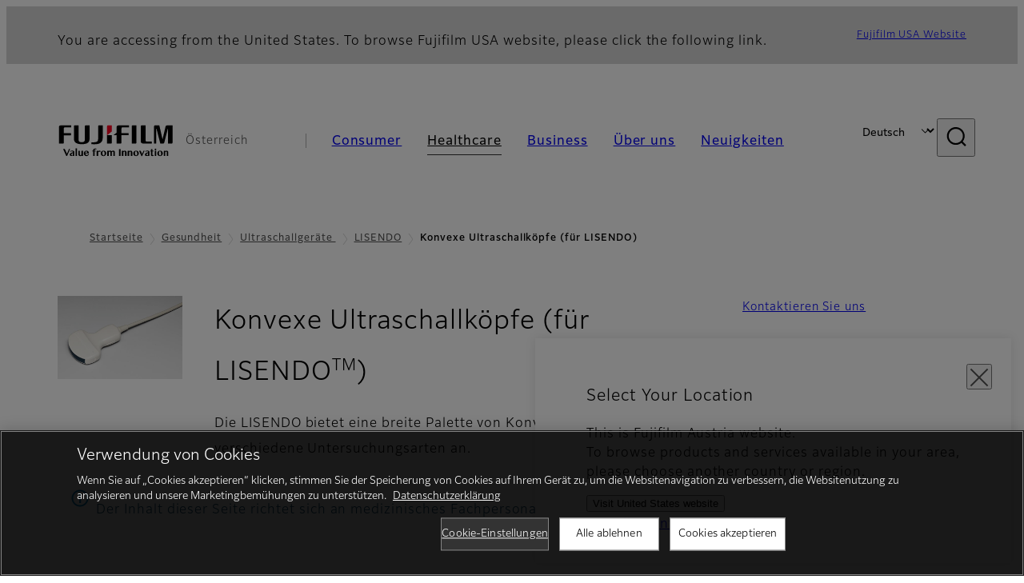

--- FILE ---
content_type: text/html; charset=UTF-8
request_url: https://www.fujifilm.com/at/de/healthcare/ultrasound/lisendo/convex-transducers
body_size: 49241
content:
  <!DOCTYPE html>
<html lang="de" dir="ltr" prefix="og: https://ogp.me/ns#" style="--bs-primary:#2F3C7E;--bb-primary-dark:#28336c;--bb-primary-light:#fff;--bs-primary-rgb:47, 60, 126;--bs-secondary:#FBEAEB;--bb-secondary-dark:#d6c7c8;--bs-secondary-rgb:251, 234, 235;--bs-link-color:#2F3C7E;--bs-link-hover-color:#28336c;--bs-body-color:gray-800;--bs-body-bg:white;--bb-h1-color:base;--bb-h2-color:base;--bb-h3-color:base;">
<head>
  
  <meta charset="utf-8" />
<meta name="title" content="Konvexe Ultraschallköpfe (für LISENDO) | Fujifilm [Österreich]" />
<meta name="description" content="Die LISENDO bietet eine breite Palette von Konvex-Ultraschallköpfen für verschiedene Untersuchungsarten an." />
<meta property="og:image" content="https://asset.fujifilm.com/common/img/fujifilm_ogp.png" />
<meta name="MobileOptimized" content="width" />
<meta name="HandheldFriendly" content="true" />
<meta name="viewport" content="width=device-width, initial-scale=1, shrink-to-fit=no" />
<script type="text/javascript" src="https://cdn.cookielaw.org/consent/0191df69-1d44-7985-b0b3-b9638d8425ca/OtAutoBlock.js"></script>
<script src="https://cdn.cookielaw.org/scripttemplates/otSDKStub.js" data-document-language="true" type="text/javascript" charset="UTF-8" data-domain-script="0191df69-1d44-7985-b0b3-b9638d8425ca"></script>
<script type="text/javascript">
function OptanonWrapper() { }
</script>
<meta name="x-page-medical-flag" content="false" />
<link rel="apple-touch-icon-precomposed" href="/at/themes/custom/fujifilm_com_g2/apple-touch-icon-precomposed.png" />
<script type="application/json" data-js-parameter>{"country_code":"AT","lang_code":"de","url":"https:\/\/www.fujifilm.com\/at\/de\/healthcare\/ultrasound\/lisendo\/convex-transducers","site_type":"www","site_group":"country","asset_url":"https:\/\/asset.fujifilm.com","site_code":"at","node_id":"1549","title":"&lt;p&gt;Konvexe Ultraschallk\u00f6pfe (f\u00fcr LISENDO&lt;sup&gt;TM&lt;\/sup&gt;)&lt;\/p&gt;\r\n","description":"&lt;p&gt;Die LISENDO bietet eine breite Palette von Konvex-Ultraschallk\u00f6pfen f\u00fcr verschiedene Untersuchungsarten an.&lt;\/p&gt;\r\n","product_type":"healthcare","support_type":"healthcare","utility_path":"\/utility\/","history":{"node_id":"1549","url":"https:\/\/www.fujifilm.com\/at\/de\/healthcare\/ultrasound\/lisendo\/convex-transducers","title":"&lt;p&gt;Konvexe Ultraschallk\u00f6pfe (f\u00fcr LISENDO&lt;sup&gt;TM&lt;\/sup&gt;)&lt;\/p&gt;\r\n","subhead":"","description":"&lt;p&gt;Die LISENDO bietet eine breite Palette von Konvex-Ultraschallk\u00f6pfen f\u00fcr verschiedene Untersuchungsarten an.&lt;\/p&gt;\r\n"},"site_home_path":"\/at\/de","site_search_config":{"syncsearch":{"account_id":"ZFJB2G6K","groups":{"en":"site33aten","de":"site33atde","tr":"site33attr"}}},"translation":{"open":"\u00d6ffnen","close":"Schlie\u00dfen","prev":"Vorherige","next":"Weiter","zoom":"Zoomen","pause":"Pause","play":"Play","search":"Suche","slide":"Bild","first":"Erste","page":"Seiten","last":"Neu","reset":"Clear"}}</script>
<meta name="format-detection" content="telephone=no, email=no, address=no" />
<meta name="x-page-cookie-notice-type" content="manager-ot" />
<meta name="x-page-fda-flag" content="true" />
<meta name="x-page-country-selector-flag" content="true" />
<meta name="google-site-verification" content="XvjjzHZPuFIO_6dPac-tibxDtGHp2c0bwIiWg0BL_CM" />
<meta name="x-product-keywords" />
<link rel="canonical" href="https://www.fujifilm.com/at/de/healthcare/ultrasound/lisendo/convex-transducers" />
<meta http-equiv="x-ua-compatible" content="ie=edge" />
<link rel="icon" href="/at/themes/custom/fujifilm_com_g2/favicon.ico" type="image/vnd.microsoft.icon" />

                  <script src="/at/s3fs-js/google_tag/google_tag.script.js"></script>
        <title>Konvexe Ultraschallköpfe (für LISENDO) | Fujifilm [Österreich]</title>
    <link rel="stylesheet" media="all" href="/at/core/modules/system/css/components/align.module.css?t78pqg" />
<link rel="stylesheet" media="all" href="/at/core/modules/system/css/components/hidden.module.css?t78pqg" />
<link rel="stylesheet" media="all" href="/at/themes/custom/fujifilm_com_g2/common/style/lang/de.css?t78pqg" />
<link rel="stylesheet" media="all" href="/at/themes/custom/fujifilm_com_g2/common/style/common.css?t78pqg" />
<link rel="stylesheet" media="all" href="/at/themes/custom/fujifilm_com_g2/theme/331_btob/index.css?t78pqg" />
<link rel="stylesheet" media="all" href="/at/themes/custom/fujifilm_com_g2/css/style.css?t78pqg" />

      
      <script src="/at/themes/custom/fujifilm_com_g2/common/script/typesquare.js?t78pqg" defer></script>
<script src="/at/themes/custom/fujifilm_com_g2/common/script/common.js?t78pqg" defer></script>
<script src="/at/themes/custom/fujifilm_com_g2/theme/331_btob/index.js?t78pqg" defer></script>

        
        
        </head>
<body class="layout-no-sidebars page-node-1549 path-node node--type-healthcare-product">


  <div class="dialog-off-canvas-main-canvas" data-off-canvas-main-canvas>
    
  
  

<div class="site-notification">
  <country-selector v-if="country_selector" :param="param"></country-selector>
  <confirm-fda v-if="fda"></confirm-fda>
</div>

  <template id="invisible_elements">
    <img id="page_thumbnail_image" src="https://asset.fujifilm.com/www/at/files/2022-07/b82751c02e641fb58db7d4b9deaddeeb/thumb_convex-transducers_01.jpg" alt="">
  </template>
<div>
    <header class="m-site-header">
    <div class="container-wide" :data-nav="navOpen">
      <div class="m-site-header__body">
            <div class="m-site-header__head"><a class="m-site-header__logo" href="/at/de" aria-label="Link zur Homepage"><img class="-hq" src="/at/themes/custom/fujifilm_com_g2/common/img/fujifilm_corporate_logo.svg" width="152" height="42" alt="Fujifilm Value from Innovation"></a>
  <div class="m-site-header__region"><span>Österreich</span>
  </div>
  <toggle :open="navOpen" @click="navOpen=!navOpen"></toggle></div>



                                    <div class="m-site-header__nav" role="navigation">
    <ul>
                        <navitem :current="false" :href="'/at/de/consumer'" :label="'Consumer'" :label_top="'Consumer'" :label_product="'Produkte und Dienstleistungen'"  :no_sub=false>
                                          <template v-slot:primary>
                  <div class="c-container">
                                                                  <div class="c-category-menu -card"><div class="c-category-menu__list"><div class="c-category-menu__item"><a href="/at/de/consumer/digitalcameras" tabindex="-1"><picture><source media="(max-width: 767px)" srcset="https://asset.fujifilm.com/www/at/files/styles/320x160/public/2025-05/403b19aab53f0adfe821944cb16f42f2/menu_DSC.jpg?itok=0WaMKpg_"><img src="https://asset.fujifilm.com/www/at/files/styles/320x160/public/2025-05/403b19aab53f0adfe821944cb16f42f2/menu_DSC.jpg?itok=0WaMKpg_" alt=""></picture><span>Digitalkameras　</span></a></div><div class="c-category-menu__item"><a href="/at/de/consumer/instax" tabindex="-1"><picture><source media="(max-width: 767px)" srcset="https://asset.fujifilm.com/www/at/files/styles/320x160/public/2025-05/6c4bb3c96eab5807484511949c617ed1/menu_instax.jpg?itok=0Iyk-1Xm"><img src="https://asset.fujifilm.com/www/at/files/styles/320x160/public/2025-05/6c4bb3c96eab5807484511949c617ed1/menu_instax.jpg?itok=0Iyk-1Xm" alt=""></picture><span>instax</span></a></div><div class="c-category-menu__item"><a href="/at/de/consumer/films" tabindex="-1"><picture><source media="(max-width: 767px)" srcset="https://asset.fujifilm.com/www/at/files/styles/320x160/public/2025-05/70996d99935cd1e81368d612e7e8da48/menu_quick.jpg?itok=1cX0bzIT"><img src="https://asset.fujifilm.com/www/at/files/styles/320x160/public/2025-05/70996d99935cd1e81368d612e7e8da48/menu_quick.jpg?itok=1cX0bzIT" alt=""></picture><span>Filme und QuickSnap</span></a></div><div class="c-category-menu__item"><a href="/at/de/consumer/photoprinting" tabindex="-1"><picture><source media="(max-width: 767px)" srcset="https://asset.fujifilm.com/www/at/files/styles/320x160/public/2025-05/07c98df6236b18701a9bd79103756cf7/menu_photo.jpg?itok=6ciqbinT"><img src="https://asset.fujifilm.com/www/at/files/styles/320x160/public/2025-05/07c98df6236b18701a9bd79103756cf7/menu_photo.jpg?itok=6ciqbinT" alt=""></picture><span>Fotodruck</span></a></div><div class="c-category-menu__item"><a href="/at/de/consumer/binoculars" tabindex="-1"><picture><source media="(max-width: 767px)" srcset="https://asset.fujifilm.com/www/at/files/styles/320x160/public/2023-03/b98fc2cddb58ce04a505d09fef45bc69/bnr_binoculars_0.png?itok=nXmDxkQA"><img src="https://asset.fujifilm.com/www/at/files/styles/320x160/public/2023-03/b98fc2cddb58ce04a505d09fef45bc69/bnr_binoculars_0.png?itok=nXmDxkQA" alt=""></picture><span>Ferngläser</span></a></div></div></div>

                                                            </div>
                </template>
                                                              <template v-slot:secondary>
                    <div class="c-container">
                      <category-menu 
   :type="'link'" 
   :list="[
      {
        label:'Service & Support',
        href:'https://www.fujifilm.com/at/de/consumer/support',
      },{
        label:'Veranstaltungen und Kampagnen',
        href:'https://www.fujifilm.com/at/de/consumer/events',
      }]"
></category-menu>

                    </div>
                  </template>
                                                                                                </navitem>
                                <navitem :current="true" :href="'/at/de/healthcare'" :label="'Healthcare'" :label_top="'Healthcare'" :label_product="'Produkte und Dienstleistungen'"  :no_sub=false>
                                          <template v-slot:primary>
                  <div class="c-container">
                                                                <div class="c-category-menu -icon">
                        <div class="c-category-menu__list-sub">
                                                      <div class="c-category-menu__item"><a href="/at/de/healthcare/mri-and-ct?category=426" tabindex="-1">
                                <picture>
                                                                      <source media="(max-width: 767px)" srcset="https://asset.fujifilm.com/www/at/files/2021-12/3f54cf2cb70018797494ce4c573d45f0/mri-and-ct.svg"><img src="https://asset.fujifilm.com/www/at/files/2021-12/3f54cf2cb70018797494ce4c573d45f0/mri-and-ct.svg" alt="MRT &amp; CT">
                                                                  </picture><span>MRT &amp; CT</span></a></div>
                                                      <div class="c-category-menu__item"><a href="/at/de/healthcare/x-ray?category=130" tabindex="-1">
                                <picture>
                                                                      <source media="(max-width: 767px)" srcset="https://asset.fujifilm.com/www/at/files/2020-08/a485c8b0cd8b3ed1c4d0ac8f4aa5b8d0/x-ray_0.svg"><img src="https://asset.fujifilm.com/www/at/files/2020-08/a485c8b0cd8b3ed1c4d0ac8f4aa5b8d0/x-ray_0.svg" alt="Röntgensysteme">
                                                                  </picture><span>Röntgensysteme</span></a></div>
                                                      <div class="c-category-menu__item"><a href="/at/de/healthcare/women-health" tabindex="-1">
                                <picture>
                                                                      <source media="(max-width: 767px)" srcset="https://asset.fujifilm.com/www/at/files/2020-08/95971de31aca06bd70516096ea8b6087/women-health_0.svg"><img src="https://asset.fujifilm.com/www/at/files/2020-08/95971de31aca06bd70516096ea8b6087/women-health_0.svg" alt="Frauengesundheit">
                                                                  </picture><span>Frauengesundheit</span></a></div>
                                                      <div class="c-category-menu__item"><a href="/at/de/healthcare/healthcare-it?category=129" tabindex="-1">
                                <picture>
                                                                      <source media="(max-width: 767px)" srcset="https://asset.fujifilm.com/www/at/files/2020-07/80fc03516969dfdc59d0d030fbc54599/healthcare-it_0.svg"><img src="https://asset.fujifilm.com/www/at/files/2020-07/80fc03516969dfdc59d0d030fbc54599/healthcare-it_0.svg" alt="Healthcare IT">
                                                                  </picture><span>IT im Gesundheitswesen </span></a></div>
                                                      <div class="c-category-menu__item"><a href="/at/de/healthcare/endoscopy" tabindex="-1">
                                <picture>
                                                                      <source media="(max-width: 767px)" srcset="https://asset.fujifilm.com/www/at/files/2020-07/f378d98b1661b2fac99e02c17168cc11/endoscopy_0.svg"><img src="https://asset.fujifilm.com/www/at/files/2020-07/f378d98b1661b2fac99e02c17168cc11/endoscopy_0.svg" alt="Endoskopie">
                                                                  </picture><span>Endoskopie</span></a></div>
                                                      <div class="c-category-menu__item"><a href="/at/de/healthcare/ultrasound?category=132" tabindex="-1">
                                <picture>
                                                                      <source media="(max-width: 767px)" srcset="https://asset.fujifilm.com/www/at/files/2020-07/39101052c8ae3bffb903eaf4329bb1a4/ultrasound_0.svg"><img src="https://asset.fujifilm.com/www/at/files/2020-07/39101052c8ae3bffb903eaf4329bb1a4/ultrasound_0.svg" alt="Ultraschallgeräte">
                                                                  </picture><span>Ultraschallgeräte</span></a></div>
                                                      <div class="c-category-menu__item"><a href="/at/de/healthcare/in-vitro-diagnostics?category=133" tabindex="-1">
                                <picture>
                                                                      <source media="(max-width: 767px)" srcset="https://asset.fujifilm.com/www/at/files/2020-07/3c62c57a912d6d8f6dd1e73bbc05b7df/poct_0.svg"><img src="https://asset.fujifilm.com/www/at/files/2020-07/3c62c57a912d6d8f6dd1e73bbc05b7df/poct_0.svg" alt="In-vitro-Diagnostik">
                                                                  </picture><span>In-vitro-Diagnostik</span></a></div>
                                                      <div class="c-category-menu__item"><a href="/at/de/healthcare/life-sciences" tabindex="-1">
                                <picture>
                                                                      <source media="(max-width: 767px)" srcset="https://asset.fujifilm.com/www/at/files/2020-07/17b1804ff65325a3a3c830905727b515/pharmaceuticals_0.svg"><img src="https://asset.fujifilm.com/www/at/files/2020-07/17b1804ff65325a3a3c830905727b515/pharmaceuticals_0.svg" alt="Life Sciences">
                                                                  </picture><span>Life Sciences</span></a></div>
                                                      <div class="c-category-menu__item"><a href="/at/de/healthcare/veterinary?category=135" tabindex="-1">
                                <picture>
                                                                      <source media="(max-width: 767px)" srcset="https://asset.fujifilm.com/www/at/files/2020-07/a1a45a6020415c634c719aca504fda71/veterinary_0.svg"><img src="https://asset.fujifilm.com/www/at/files/2020-07/a1a45a6020415c634c719aca504fda71/veterinary_0.svg" alt="Veterinärmedizin">
                                                                  </picture><span>Veterinärmedizin</span></a></div>
                                                      <div class="c-category-menu__item"><a href="/at/de/healthcare/support" tabindex="-1">
                                <picture>
                                                                      <source media="(max-width: 767px)" srcset="https://asset.fujifilm.com/www/at/files/2020-08/fdd2bbe85d667050666d3662b725bf87/maintenance-and-support_0.svg"><img src="https://asset.fujifilm.com/www/at/files/2020-08/fdd2bbe85d667050666d3662b725bf87/maintenance-and-support_0.svg" alt="Wartung und Support">
                                                                  </picture><span>Wartung und Support</span></a></div>
                                                  </div>
                      </div>
                                      </div>
                </template>
                                                              <template v-slot:secondary>
                    <div class="c-container">
                      <category-menu 
   :type="'link'" 
   :list="[
     {
        label:'Konferenzen und Seminare',
        href:'https://www.fujifilm.com/at/de/healthcare/events',
      }]"
></category-menu>

                    </div>
                  </template>
                                                                                                </navitem>
                                <navitem :current="false" :href="'/at/de/business'" :label="'Business'" :label_top="'Business'" :label_product="'Produkte und Dienstleistungen'"  :no_sub=false>
                                          <template v-slot:primary>
                  <div class="c-container">
                                                                <div class="c-category-menu -card">
                        <div class="c-category-menu__list-sub">
                                                      <div class="c-category-menu__item"><a href="/at/de/business/graphic?category=1" tabindex="-1">
                                <picture>
                                                                      <source media="(max-width: 767px)" srcset="https://asset.fujifilm.com/www/at/files/2020-06/17da740261caa6ec2304a2f484dea319/graphic_0.svg"><img src="https://asset.fujifilm.com/www/at/files/2020-06/17da740261caa6ec2304a2f484dea319/graphic_0.svg" alt="Icon Graphic Arts">
                                                                  </picture><span>Graphic Arts &amp; Druck</span></a></div>
                                                      <div class="c-category-menu__item"><a href="/at/de/business/photofinishing?category=2" tabindex="-1">
                                <picture>
                                                                      <source media="(max-width: 767px)" srcset="https://asset.fujifilm.com/www/at/files/2020-06/f90d7475f40ee3c25802eaf87887d299/photofinishing_0.svg"><img src="https://asset.fujifilm.com/www/at/files/2020-06/f90d7475f40ee3c25802eaf87887d299/photofinishing_0.svg" alt="Icon Fotofinishing Products">
                                                                  </picture><span>Fotofinishing Produkte</span></a></div>
                                                      <div class="c-category-menu__item"><a href="/at/de/business/optical-devices?category=3" tabindex="-1">
                                <picture>
                                                                      <source media="(max-width: 767px)" srcset="https://asset.fujifilm.com/www/at/files/2020-06/183896d30c8641291fa21680593f0d07/optical-devices_0.svg"><img src="https://asset.fujifilm.com/www/at/files/2020-06/183896d30c8641291fa21680593f0d07/optical-devices_0.svg" alt="Optische Geräte">
                                                                  </picture><span>Optische Geräte</span></a></div>
                                                      <div class="c-category-menu__item"><a href="/at/de/business/cine-and-broadcast?category=4" tabindex="-1">
                                <picture>
                                                                      <source media="(max-width: 767px)" srcset="https://asset.fujifilm.com/www/at/files/2020-06/932899ab362a8034748633ab92a86309/cine-and-broadcast_0.svg"><img src="https://asset.fujifilm.com/www/at/files/2020-06/932899ab362a8034748633ab92a86309/cine-and-broadcast_0.svg" alt="Cine- &amp; Broadcastprodukte">
                                                                  </picture><span>Cine- &amp; Broadcastprodukte</span></a></div>
                                                      <div class="c-category-menu__item"><a href="/at/de/business/security?category=5" tabindex="-1">
                                <picture>
                                                                      <source media="(max-width: 767px)" srcset="https://asset.fujifilm.com/www/at/files/2020-06/06f53267187ce3f4b2f89e202db29637/security_0.svg"><img src="https://asset.fujifilm.com/www/at/files/2020-06/06f53267187ce3f4b2f89e202db29637/security_0.svg" alt="Sicherheitsschutz">
                                                                  </picture><span>Sicherheitsschutz</span></a></div>
                                                      <div class="c-category-menu__item"><a href="/at/de/business/manufacturing-process?category=6" tabindex="-1">
                                <picture>
                                                                      <source media="(max-width: 767px)" srcset="https://asset.fujifilm.com/www/at/files/2020-06/dc178722e4d1130f81f776441f76f505/manufacturing-process_0.svg"><img src="https://asset.fujifilm.com/www/at/files/2020-06/dc178722e4d1130f81f776441f76f505/manufacturing-process_0.svg" alt="Fertigungsprozess">
                                                                  </picture><span>Fertigungsprozess</span></a></div>
                                                      <div class="c-category-menu__item"><a href="/at/de/business/semiconductor-materials?category=518" tabindex="-1">
                                <picture>
                                                                      <source media="(max-width: 767px)" srcset="https://asset.fujifilm.com/www/at/files/2022-11/86c13dbbede17cb682bd2ee53f77c43a/semconductor-materials.svg"><img src="https://asset.fujifilm.com/www/at/files/2022-11/86c13dbbede17cb682bd2ee53f77c43a/semconductor-materials.svg" alt="Halbleiter-Materialien">
                                                                  </picture><span>Halbleiter-Materialien</span></a></div>
                                                      <div class="c-category-menu__item"><a href="/at/de/business/inkjet-solutions?category=306" tabindex="-1">
                                <picture>
                                                                      <source media="(max-width: 767px)" srcset="https://asset.fujifilm.com/www/at/files/2020-10/225cef503011b7fff31eca3b598c8931/inkjet.svg"><img src="https://asset.fujifilm.com/www/at/files/2020-10/225cef503011b7fff31eca3b598c8931/inkjet.svg" alt="Tintenstrahllösungen">
                                                                  </picture><span>Tintenstrahllösungen</span></a></div>
                                                      <div class="c-category-menu__item"><a href="/at/de/business/inspection?category=7" tabindex="-1">
                                <picture>
                                                                      <source media="(max-width: 767px)" srcset="https://asset.fujifilm.com/www/at/files/2020-06/370a2eca887b805b1e7746ee3af0dfc2/inspection_0.svg"><img src="https://asset.fujifilm.com/www/at/files/2020-06/370a2eca887b805b1e7746ee3af0dfc2/inspection_0.svg" alt="Prüfprodukte">
                                                                  </picture><span>Prüfprodukte</span></a></div>
                                                      <div class="c-category-menu__item"><a href="/at/de/business/data-management?category=8" tabindex="-1">
                                <picture>
                                                                      <source media="(max-width: 767px)" srcset="https://asset.fujifilm.com/www/at/files/2020-06/1ec2ab29adebc63e99120ed9094d9b65/data-management_0.svg"><img src="https://asset.fujifilm.com/www/at/files/2020-06/1ec2ab29adebc63e99120ed9094d9b65/data-management_0.svg" alt="Datenmanagement">
                                                                  </picture><span>Datenmanagement</span></a></div>
                                                      <div class="c-category-menu__item"><a href="/at/de/business/office-printers?category=494" tabindex="-1">
                                <picture>
                                                                      <source media="(max-width: 767px)" srcset="https://asset.fujifilm.com/www/at/files/2023-08/f4fa30fab6b21bb1f4ef5e66b84c0e5c/icon_office-printers-.svg"><img src="https://asset.fujifilm.com/www/at/files/2023-08/f4fa30fab6b21bb1f4ef5e66b84c0e5c/icon_office-printers-.svg" alt="Drucker für das Büro">
                                                                  </picture><span>Drucker für das Büro</span></a></div>
                                                      <div class="c-category-menu__item"><a href="/at/de/business/materials/reagent/overview" tabindex="-1">
                                <picture>
                                                                      <source media="(max-width: 767px)" srcset="https://asset.fujifilm.com/www/at/files/2020-06/bd32567a5524ee57d09e8178bb2cbf89/materials_0.svg"><img src="https://asset.fujifilm.com/www/at/files/2020-06/bd32567a5524ee57d09e8178bb2cbf89/materials_0.svg" alt="Materialien">
                                                                  </picture><span>Materialien</span></a></div>
                                                  </div>
                      </div>
                                      </div>
                </template>
                                                              <template v-slot:secondary>
                    <div class="c-container">
                      <category-menu 
   :type="'link'" 
   :list="[
      {
       label:'Service & Support',
        href:'https://www.fujifilm.com/at/de/business/support',
      },{
        label:'Veranstaltungen und Seminare',
        href:'https://www.fujifilm.com/at/de/business/events',
      }]"
></category-menu>

                    </div>
                  </template>
                                                                                                </navitem>
                                <navitem :current="false" :href="'/at/de/about'" :label="'Über uns'" :label_top="'Über uns'"  :no_sub=false>
                                          <template v-slot:primary>
                  <div class="c-container">
                                                                  <div class="c-category-menu -card"><div class="c-category-menu__list"><div class="c-category-menu__item"><a href="/at/de/about/hq/corporate" tabindex="-1"><picture><source media="(max-width: 767px)" srcset="https://asset.fujifilm.com/www/at/files/styles/320x160/public/2023-03/225c96591a549031eb1d7fac0ab011c4/bnr_about.png?itok=yd-8sTSH"><img src="https://asset.fujifilm.com/www/at/files/styles/320x160/public/2023-03/225c96591a549031eb1d7fac0ab011c4/bnr_about.png?itok=yd-8sTSH" alt=""></picture><span>Über FUJIFILM Corporation</span></a></div><div class="c-category-menu__item"><a href="/at/de/about/brand" tabindex="-1"><picture><source media="(max-width: 767px)" srcset="https://asset.fujifilm.com/www/at/files/styles/320x160/public/2023-03/c0bdd2be68ffb0389a103bfbd24dda21/bnr_brand_260x130_0.png?itok=_98Bj4Em"><img src="https://asset.fujifilm.com/www/at/files/styles/320x160/public/2023-03/c0bdd2be68ffb0389a103bfbd24dda21/bnr_brand_260x130_0.png?itok=_98Bj4Em" alt=""></picture><span>Brand</span></a></div><div class="c-category-menu__item"><a href="/at/de/about/hq/sustainability" tabindex="-1"><picture><source media="(max-width: 767px)" srcset="https://asset.fujifilm.com/www/at/files/styles/320x160/public/2023-03/b728e41ef1be0813a0589714bcf5978d/bnr_csr_260x130.png?itok=nWeGRrV3"><img src="https://asset.fujifilm.com/www/at/files/styles/320x160/public/2023-03/b728e41ef1be0813a0589714bcf5978d/bnr_csr_260x130.png?itok=nWeGRrV3" alt=""></picture><span>Nachhaltigkeit</span></a></div><div class="c-category-menu__item"><a href="/at/de/about/hq/rd" tabindex="-1"><picture><source media="(max-width: 767px)" srcset="https://asset.fujifilm.com/www/at/files/styles/320x160/public/2023-03/200d2065f074003f50a824e6c019ee7b/bnr_rd_260x130.png?itok=WmM0oYui"><img src="https://asset.fujifilm.com/www/at/files/styles/320x160/public/2023-03/200d2065f074003f50a824e6c019ee7b/bnr_rd_260x130.png?itok=WmM0oYui" alt=""></picture><span>Forschung &amp; Entwicklung</span></a></div><div class="c-category-menu__item"><a href="/at/de/about/us/offices" tabindex="-1"><picture><source media="(max-width: 767px)" srcset="https://asset.fujifilm.com/www/at/files/styles/320x160/public/2023-03/cefc688796a62feb57d0d1670688667f/Mega-menu_EMEA-about-us_260x130.jpg?itok=MC_w_Qab"><img src="https://asset.fujifilm.com/www/at/files/styles/320x160/public/2023-03/cefc688796a62feb57d0d1670688667f/Mega-menu_EMEA-about-us_260x130.jpg?itok=MC_w_Qab" alt=""></picture><span>Fujifilm in Österreich</span></a></div><div class="c-category-menu__item"><a href="/at/de/about/career" tabindex="-1"><picture><source media="(max-width: 767px)" srcset="https://asset.fujifilm.com/www/at/files/styles/320x160/public/2023-03/b22313a83b49b8997dd71ed548a940f0/Mega-menu_Career_260x130.jpg?itok=7B8ZNGRY"><img src="https://asset.fujifilm.com/www/at/files/styles/320x160/public/2023-03/b22313a83b49b8997dd71ed548a940f0/Mega-menu_Career_260x130.jpg?itok=7B8ZNGRY" alt=""></picture><span>Karriere</span></a></div></div></div>

                                                            </div>
                </template>
                                                                                                                            </navitem>
                                <navitem :current="false" :href="'/at/de/news'" :label="'Neuigkeiten'" :label_top="'Neuigkeiten'"  :no_sub=false>
                                          <template v-slot:primary>
                  <div class="c-container">
                                                                  <category-menu 
   :type="'link'" 
   :title="'Aktuelles'"
   :list="[
      {
        label:'Consumer',
        href:'https://www.fujifilm.com/at/de/news/list/3/all',
      },{
        label:'Healthcare',
        href:'https://www.fujifilm.com/at/de/news/list/2/all',
      },{
        label:'Business',
        href:'https://www.fujifilm.com/at/de/news/list/1/all',
      },{
        label:'Unternehmen',
        href:'https://www.fujifilm.com/at/de/news/list/4/all',
      },{
        label:'Pressemitteilung',
        href:'https://www.fujifilm.com/at/de/news/list/5/all',
      },{
        label:'Wichtige Nachrichten',
        href:'https://www.fujifilm.com/at/de/news/list/6/all',
      }]"
></category-menu><category-menu 
   :type="'link'" 
   :title="'Aktuelles von der Hauptverwaltung in Tokio'"
   :list="[
      {
        label:'Alle neuigkeiten',
        href:'https://www.fujifilm.com/at/de/news/hq',
      }]"
></category-menu>

                                                            </div>
                </template>
                                                                                                                            </navitem>
                  </ul>
  </div>



                <div class="m-site-header__langs"><select @change="onLang" aria-label="Sprache"><option value="/at/en/healthcare/ultrasound/lisendo/convex-transducers">English</option><option selected="selected" value="/at/de/healthcare/ultrasound/lisendo/convex-transducers">Deutsch</option></select></div>
    <search :action="'/at/de/search'" :medical="false" :placeholder="'Suche'" :label="'Stichwort suchen'" :submit="'Suche starten'"></search>



                        </div>
    </div>
  </header>
      <div class="container-wide" data-reactive>
            <breadcrumb>
                  <breadcrumb-item :href="'/at/de'">Startseite</breadcrumb-item>
                        <breadcrumb-item :href="'/at/de/healthcare'">Gesundheit</breadcrumb-item>
                        <breadcrumb-item :href="'/at/de/healthcare/ultrasound'">Ultraschallgeräte
</breadcrumb-item>
                        <breadcrumb-item :href="'/at/de/healthcare/ultrasound/lisendo'">LISENDO</breadcrumb-item>
                        <breadcrumb-item :current="true">Konvexe Ultraschallköpfe (für LISENDO)</breadcrumb-item>
            </breadcrumb>



    </div>
      

  
    <div data-drupal-messages-fallback class="hidden"></div>


              
      <div class="l-mv-area">
      <div class="container-wide" data-reactive>
                      <div class="c-content-header -thumb">
                        <div class="c-content-header__thumb">
              <picture>
        <source srcset="https://asset.fujifilm.com/www/at/files/2022-07/b82751c02e641fb58db7d4b9deaddeeb/thumb_convex-transducers_01.jpg" width="600" height="400" alt="">
    <img src="https://asset.fujifilm.com/www/at/files/2022-07/b82751c02e641fb58db7d4b9deaddeeb/thumb_convex-transducers_01.jpg" width="600" height="400" alt="">
  </picture>

          </div>
                    <div class="c-content-header__body">
        <div class="c-content-header__head">
                                                      <h1 class="c-headline">Konvexe Ultraschallköpfe (für LISENDO<sup>TM</sup>)</h1>
                                                                                </div>
                                      <div class="c-content-header__description">
              <p>Die LISENDO bietet eine breite Palette von Konvex-Ultraschallköpfen für verschiedene Untersuchungsarten an.</p>

            </div>
                        </div>
      <div class="c-content-header__aside">
                  <div class="c-content-header__conversion">
                                          <a class="btn -primary" href="https://www.healthcare-eu.fujifilm.com/contact/" target="_self">
                  <span>Kontaktieren Sie uns</span>
                </a>
                                    </div>
              </div>
    </div>
  
      </div>
    </div>
  
  <main class="l-primary">
              

  <div class="c-content-menu" data-reactive>
    <content-menu>
                    <template v-slot:conversion="scope">
                                    <a class="btn -primary -sm" href="https://www.healthcare-eu.fujifilm.com/contact/" target="_self" :tabindex="scope.tabindex"><span>Kontaktieren Sie uns</span></a>
                              </template>
          </content-menu>
  </div>
        <div class="l-primary_container container">
                <div class="c-attention-box box  -blue -info">
  <div class="m-wysiwyg">
    <p>Der Inhalt dieser Seite richtet sich an medizinisches Fachpersonal und gleichwertige Personen.</p>
  </div>
</div>

    <div class="c-container" data-reactive>
                            <common-content :url="'https://www.fujifilm.com/at/de/parts/common/1436'"></common-content>
      
                            <common-content :url="'https://www.fujifilm.com/at/de/parts/common/1469'"></common-content>
      
                            <common-content :url="'https://www.fujifilm.com/at/de/parts/common/1464'"></common-content>
      
                            <common-content :url="'https://www.fujifilm.com/at/de/parts/common/1458'"></common-content>
      
                            <common-content :url="'https://www.fujifilm.com/at/de/parts/common/1466'"></common-content>
      
                            <common-content :url="'https://www.fujifilm.com/at/de/parts/common/1493'"></common-content>
      
      </div>


          </div>
  </main>

            <div class="c-conversion-area">
      <div class="container">
        <div class="c-buttons -lg">
          <div class="c-buttons__body">
                                          <div class="c-buttons__item">
                  <a class="btn -lg -primary" href="https://www.healthcare-eu.fujifilm.com/contact/" target="_self"><span>Kontaktieren Sie uns</span></a>
                </div>
                                    </div>
        </div>
      </div>
    </div>
  
  
      <div class="l-secondary">
              <div class="l-secondary_container container">
          <div data-reactive>
                <div class="c-container">
          

  <modal :id="'contact'" :size="'-lg'">
          <template v-slot:body="scope">
        <div class="c-container">
          <div class="c-embedded-code"><iframe src="https://event-hce-eu.fujifilm.com/l/471411/2022-05-25/3jrzb8c" width="100%" height="500" type="text/html" frameborder="0" allowTransparency="true" style="border: 0"></iframe></div>
        </div>
      </template>
      </modal>

      </div>

    <div class="c-related-content-group">
    <div class="c-related-content-group__head">
      <h2 class="c-headline">Ähnliche Produkte</h2>
    </div>
    <div class="c-related-content-group__body">
              <ul class="groups">
          <li>
            <div class="group">
              
<div class="group__link">
      <a class="btn -link" href="/at/de/healthcare/ultrasound/lisendo" target="_self">
      <span>LISENDO</span>
    </a>
  </div>
<folding class="group__lead" :opened="true"><span>Das hochwertige diagnostische Ultraschallsystem von FUJIFILM für Kardiologen in jeder klinischen Umgebung, das als echte Komplettlösung für Herzpatienten im Erwachsenen-, Kinder- und Fetalbereich konzipiert ist.</span></folding>

              <ul class="group__children">
                                  
<li>
  <a class="product" href="/at/de/healthcare/ultrasound/lisendo/lisendo-880le" target="_self">
    <div class="product__thumb">
      <img src="https://asset.fujifilm.com/www/at/files/2022-07/2d5421c64ac7406bb7d56a9b9b5b0fb9/thumb_lisendo-880le_ov_01.jpg" width="600" height="400" alt="">
    </div>
    <div class="product__body">
            <p class="product__label">LISENDO<sup>TM</sup> 880LE</p>
                        <p class="product__description"> Ein erstklassiges System mit hervorragender Bildqualität, das für eine Vielzahl von kardiovaskulären Anwendungen entwickelt wurde.</p>
    </div>
  </a>
</li>

                                  
<li>
  <a class="product" href="/at/de/healthcare/ultrasound/lisendo/linear-transducers" target="_self">
    <div class="product__thumb">
      <img src="https://asset.fujifilm.com/www/at/files/2022-07/ef70c7e21580af30291e0f8c40bdb602/thumb_linear-transducers_01_0.jpg" width="600" height="400" alt="">
    </div>
    <div class="product__body">
            <p class="product__label">Lineare Ultraschallköpfe (für LISENDO<sup>TM</sup>)</p>
                        <p class="product__description">Die LISENDO bietet eine breite Palette von linearen Ultraschallköpfen für verschiedene Untersuchungsarten an.</p>
    </div>
  </a>
</li>

                                  
<li>
  <a class="product" href="/at/de/healthcare/ultrasound/lisendo/sector-transducers" target="_self">
    <div class="product__thumb">
      <img src="https://asset.fujifilm.com/www/at/files/2022-07/8f7c348b49ff482db8b2b128006b1d19/thumb_sector-transducers_01.jpg" width="600" height="400" alt="">
    </div>
    <div class="product__body">
            <p class="product__label">Sektor-Ultraschallköpfe (für LISENDO<sup>TM</sup>)</p>
                        <p class="product__description">Die LISENDO bietet eine breite Palette von Sektor-Ultraschallköpfen für verschiedene Untersuchungsarten an.</p>
    </div>
  </a>
</li>

                                  
<li>
  <a class="product" href="/at/de/healthcare/ultrasound/lisendo/transesophageal-transducers" target="_self">
    <div class="product__thumb">
      <img src="https://asset.fujifilm.com/www/at/files/2022-07/654d879bebb07437e7301a1973d78def/thumb_transesophageal-transducers_01.jpg" width="600" height="400" alt="">
    </div>
    <div class="product__body">
            <p class="product__label">Transösophageale Ultraschallköpfe (für LISENDO<sup>TM</sup>)</p>
                        <p class="product__description">LISENDO bietet eine Reihe von transösophagealen Ultraschallköpfen an.</p>
    </div>
  </a>
</li>

                                  
<li>
  <a class="product" href="/at/de/healthcare/ultrasound/lisendo/biopsy-intraoperative-transducers" target="_self">
    <div class="product__thumb">
      <img src="https://asset.fujifilm.com/www/at/files/2022-07/bea2de0a5f6374816dfb9a4379978eaa/thumb_biopsy-intraoperative-transducers_01.jpg" width="600" height="400" alt="">
    </div>
    <div class="product__body">
            <p class="product__label">Biopsie/Intraoperative Ultraschallköpfe (für LISENDO<sup>TM</sup>)</p>
                        <p class="product__description">LISENDO bietet eine Reihe von Biopsie-/Intraoperativ-Ultraschallköpfen für die Echographie an.</p>
    </div>
  </a>
</li>

                              </ul>
            </div>
          </li>
        </ul>
          </div>
  </div>


          </div>
        </div>
                </div>
  



  


    <footer class="m-site-footer">
    <h2 class="screen-reader">Footer</h2>
    <div class="container-wide">
                    <breadcrumb>
                  <breadcrumb-item :href="'/at/de'">Startseite</breadcrumb-item>
                        <breadcrumb-item :href="'/at/de/healthcare'">Gesundheit</breadcrumb-item>
                        <breadcrumb-item :href="'/at/de/healthcare/ultrasound'">Ultraschallgeräte
</breadcrumb-item>
                        <breadcrumb-item :href="'/at/de/healthcare/ultrasound/lisendo'">LISENDO</breadcrumb-item>
                        <breadcrumb-item :current="true">Konvexe Ultraschallköpfe (für LISENDO)</breadcrumb-item>
            </breadcrumb>



                  <div class="c-container">
    <div class="m-footer-sitemap"><h3 class="screen-reader">Quick Links</h3><div class="m-footer-sitemap__block"><category :label="'Consumer'" :label_top="'Consumer TOP'" :href="'https://www.fujifilm.com/at/de/consumer'"><li class="m-footer-sitemap__group"><p>Produkte und Services</p><ul><li><a href="https://www.fujifilm.com/at/de/consumer/digitalcameras">Digitalkameras</a></li><li><a href="https://www.fujifilm.com/at/de/consumer/instax">instax</a></li><li><a href="https://www.fujifilm.com/at/de/consumer/films">Filme und QuickSnap</a></li><li><a href="https://www.fujifilm.com/at/de/consumer/photoprinting">Bilderservice</a></li><li><a href="https://www.fujifilm.com/at/de/consumer/binoculars">Ferngläser</a></li></ul></li><li><a href="https://www.fujifilm.com/at/de/consumer/support">Service & Support</a></li><li><a href="https://www.fujifilm.com/at/de/business/events">Veranstaltungen und Kampagnen</a></li></category></div><div class="m-footer-sitemap__block"><category :label="'Healthcare'" :label_top="'Healthcare TOP'" :href="'https://www.fujifilm.com/at/de/healthcare'"><li class="m-footer-sitemap__group"><p>Produkte und Services</p><ul><li><a href="https://www.fujifilm.com/at/de/healthcare/x-ray">Röntgensysteme</a></li><li><a href="https://www.fujifilm.com/at/de/healthcare/women-health">Frauengesundheit</a></li><li><a href="https://www.fujifilm.com/at/de/healthcare/healthcare-it">Healthcare IT</a></li><li><a href="https://www.fujifilm.com/at/de/healthcare/endoscopy">Endoskopie</a></li><li><a href="https://www.fujifilm.com/at/de/healthcare/ultrasound">Ultraschallgeräte</a></li><li><a href="https://www.fujifilm.com/at/de/healthcare/in-vitro-diagnostics">In Vitro Diagnostik</a></li><li><a href="https://www.fujifilm.com/at/de/healthcare/life-sciences">Life Science</a></li><li><a href="https://www.fujifilm.com/at/de/healthcare/veterinary">Veterinärmedizin</a></li></ul></li><li><a href="https://www.fujifilm.com/at/de/healthcare/support">Wartung & Support</a></li><li><a href="https://www.fujifilm.com/at/de/healthcare/events">Konferenzen und Seminare</a></li></category></div><div class="m-footer-sitemap__block"><category :label="'Business'" :label_top="'Business TOP'" :href="'https://www.fujifilm.com/at/de/business'"><li class="m-footer-sitemap__group"><p>Produkte und Services</p><ul><li><a href="https://www.fujifilm.com/at/de/business/graphic">Graphic Arts & Druck</a></li><li><a href="https://www.fujifilm.com/at/de/business/photofinishing">Fotofinishing Produkte</a></li><li><a href="https://www.fujifilm.com/at/de/business/optical-devices">Optische Geräte</a></li><li><a href="https://www.fujifilm.com/at/de/business/cine-and-broadcast">Cine & Broadcast Produkte</a></li><li><a href="https://www.fujifilm.com/at/de/business/manufacturing-process">Fertigungsprozess</a></li><li><a href="https://www.fujifilm.com/at/de/business/semiconductor-materials">Halbleiter-Materialien</a></li><li><a href="https://www.fujifilm.com/at/de/business/inkjet-solutions">Tintenstrahllösungen</a></li><li><a href="https://www.fujifilm.com/at/de/business/inspection">Prüfprodukte</a></li><li><a href="https://www.fujifilm.com/at/de/business/data-management">Datenmanagement</a></li><li><a href="https://www.fujifilm.com/at/de/business/materials">Materialien</a></li></ul></li><li><a href="https://www.fujifilm.com/at/de/business/support">Service & Support</a></li><li><a href="https://www.fujifilm.com/at/de/business/events">Veranstaltungen und Seminares</a></li><li><a href="https://www.fujifilm.com/global/en/eu/sds-search">Safety Data Sheets (SDS)</a></li></category></div><div class="m-footer-sitemap__block"><category :label="'Über uns'" :label_top="'Über uns TOP'" :href="'https://www.fujifilm.com/at/de/about'"><li><a href="https://www.fujifilm.com/at/de/about/hq/corporate">Über FUJIFILM Corporation</a></li><li><a href="https://www.fujifilm.com/at/de/about/brand">Brand</a></li><li><a href="https://www.fujifilm.com/at/de/about/hq/sustainability">Nachhaltigkeit</a></li><li><a href="https://www.fujifilm.com/at/en/legal-documents">Rechtliche Dokumente</a></li><li><a href="https://www.fujifilm.com/at/de/about/hq/rd">Forschung und Entwicklung</a></li><li><a href="https://www.fujifilm.com/at/de/learning-hub">Wissenschaftsportal für Kids</a></li><li><a href="https://www.fujifilm.com/at/de/about/us/offices">Fujifilm in Österreich</a></li></category><div class="m-footer-sitemap__category"><h4 class="m-footer-sitemap__head"><a href="https://www.fujifilm.com/at/de/news">Neuigkeiten</a></h4><h4 class="m-footer-sitemap__head"><a href="https://www.fujifilm.com/at/de/about/career">Stellenangebote</a></h4></div></div></div><h3 class="screen-reader">Offizielle soziale Medien</h3><div class="c-sns-links -sm"><a class="c-sns-links__item" href="https://www.facebook.com/FujifilmEMEA" target="_blank" rel="noopener"><media-img :url="'https://www.fujifilm.com/global/en/media/11/get'"></media-img></a><a class="c-sns-links__item" href="https://www.youtube.com/FujifilmEMEA" target="_blank" rel="noopener"><media-img :url="'https://www.fujifilm.com/global/en/media/36/get'"></media-img></a><a class="c-sns-links__item" href="https://www.instagram.com/FujifilmEMEA" target="_blank" rel="noopener"><media-img :url="'https://www.fujifilm.com/global/en/media/16/get'"></media-img></a><a class="c-sns-links__item" href="https://www.linkedin.com/company/fujifilmemea" target="_blank" rel="noopener"><media-img :url="'https://www.fujifilm.com/global/en/media/21/get'"></media-img></a><a class="c-sns-links__item" href="https://pinterest.com/FujifilmEMEA" target="_blank" rel="noopener"><media-img :url="'https://www.fujifilm.com/global/en/media/26/get'"></media-img></a></div><div class="m-footer-links"><h3 class="c-headline">Fujifilm Group</h3><div class="m-footer-links__body"><a class="m-footer-links__link" href="https://holdings.fujifilm.com/en" target="_blank"><span>FUJIFILM Holdings</span></a></div></div>

  </div>

  <div class="m-site-footer__bottom"><a class="m-site-footer__logo" href="/at/de" aria-label="Link to homepage"><img src="/at/themes/custom/fujifilm_com_g2/common/img/fujifilm_corporate_logo.svg" width="152" height="42" alt="Fujifilm Value from Innovation"></a>
  <div class="m-site-footer__bottom__body">
          <div class="m-site-footer__nav">
                  <a href="/at/de/privacy">Datenschutzerklärung</a>
                  <a href="/at/de/terms">Nutzungsbedingungen</a>
                  <a href="/at/de/contact">Kontakt</a>
                  <a href="/at/de/socialmedia">Soziale Medien</a>
                  <a href="/at/de/apps">Mobile Apps</a>
                  <a href="#cookie-settings" class="optanon-toggle-display">Cookie-Einstellungen</a>
                  <a href="/at/de/imprint">Impressum</a>
              </div>
        <div class="m-site-footer__global"><a href="https://global.fujifilm.com/"><span>Global site</span></a></div>    <small class="m-site-footer__copyright">© FUJIFILM Europe GmbH</small>
  </div>
</div>



    </div>
  </footer>
  <!--    include ../cookie-manager/index-->
</div>

  </div>




</body>
</html>


--- FILE ---
content_type: text/html; charset=UTF-8
request_url: https://www.fujifilm.com/at/de/parts/common/1436
body_size: 1388
content:
<div class="c-horizontal-container"><div class="c-horizontal-container__head"><headline :lv="4" class="-line">C251</headline></div><div class="c-horizontal-container__body"><div class="c-horizontal-container__img"><carousel :list="[
    {
        'pc': {
            'src': 'https://asset.fujifilm.com/www/at/files/styles/600x400/public/2021-10/a6452b064f1ca099763b4d051fffaa5c/transducers_C251.jpg?itok=poU1oWWc',
            'w': 600,
            'h': 400
        }
    }
]" :auto="false" :no_controller="true" :arrow="'icon'"></carousel></div><div class="c-horizontal-container__text"><div class="c-horizontal-container__title"></div><div class="c-horizontal-container__description m-wysiwyg"><p><strong>Anwendungen</strong><br />
Abdomen</p><p><strong>Bandbreite</strong><br />
5–1 MHz</p><p><strong>Abtastwinkel</strong><br />
70 Grad</p><p><a href="#C251">Optional</a></p></div></div></div></div><modal :id="'C251'" :size="'-sm'"><template v-slot:body="scope"><div class="c-container"><div class="c-image -lg"><div class="c-image__head"><headline :lv="4">Optional</headline></div><div class="c-image__body"><div class="c-image__img"><picture><img src="https://asset.fujifilm.com/www/at/files/2021-10/503a79d43a7dc0b51a89e2fd9b3b4e91/transducers_C251_option.jpg" width="988" height="313" alt="[Foto] C251 optional"></picture></div><p class="caption">RV-004<sup>*</sup></p></div></div><div class="c-paragraph"><div class="c-paragraph__body m-wysiwyg"><ul><li class="caption">* RVS-Aufsatz</li></ul></div></div></div></template></modal>


--- FILE ---
content_type: text/html; charset=UTF-8
request_url: https://www.fujifilm.com/at/de/parts/common/1469
body_size: 1445
content:
<div class="c-horizontal-container"><div class="c-horizontal-container__head"><headline :lv="4" class="-line">C252</headline></div><div class="c-horizontal-container__body"><div class="c-horizontal-container__img"><carousel :list="[
    {
        'pc': {
            'src': 'https://asset.fujifilm.com/www/at/files/styles/600x400/public/2021-10/8e82fc58c2ffbef1a3fbd0f570d5f700/transducers_C252.jpg?itok=1JGc9Wen',
            'w': 600,
            'h': 400,
            'alt': '[Foto] C252-Ultraschall-Scanaufsatz'
        }
    }
]" :auto="false" :no_controller="true" :arrow="'icon'"></carousel></div><div class="c-horizontal-container__text"><div class="c-horizontal-container__title"></div><div class="c-horizontal-container__description m-wysiwyg"><p><strong>Anwendungen</strong><br />
Abdomen</p><p><strong>Bandbreite</strong><br />
6–1 MHz</p><p><strong>Abtastwinkel</strong><br />
70 Grad</p><p><a href="#C252">Optional</a></p></div></div></div></div><modal :id="'C252'" :size="'-sm'"><template v-slot:body="scope"><div class="c-container"><div class="c-image -lg"><div class="c-image__head"><headline :lv="4">Optional</headline></div><div class="c-image__body"><div class="c-image__img"><picture><img src="https://asset.fujifilm.com/www/at/files/2021-10/cf7ed34ea9cb8f0add08b1af251f4237/transducers_C252_option.jpg" width="988" height="313" alt="[Foto] C252 optional"></picture></div><p class="caption">RV-004<sup>*</sup></p></div></div><div class="c-paragraph"><div class="c-paragraph__body m-wysiwyg"><ul><li class="caption">* RVS-Aufsatz</li></ul></div></div></div></template></modal>


--- FILE ---
content_type: text/html; charset=UTF-8
request_url: https://www.fujifilm.com/at/de/parts/common/1464
body_size: 1362
content:
<div class="c-horizontal-container"><div class="c-horizontal-container__head"><headline :lv="2" class="-line">C35</headline></div><div class="c-horizontal-container__body"><div class="c-horizontal-container__img"><carousel :list="[
    {
        'pc': {
            'src': 'https://asset.fujifilm.com/www/at/files/styles/600x400/public/2021-10/22f050ab6aac7072a640b7ed9d739c50/transducers_C35.jpg?itok=Mvml2tTJ',
            'w': 600,
            'h': 400
        }
    }
]" :auto="false" :no_controller="true" :arrow="'icon'"></carousel></div><div class="c-horizontal-container__text"><div class="c-horizontal-container__title"></div><div class="c-horizontal-container__description m-wysiwyg"><p><strong>Applications</strong><br />
Abdomen</p><p><strong>Bandwidth</strong><br />
8-2MHz</p><p><strong>Scan Angle</strong><br />
70deg.</p><p><a href="#C35">Optional</a></p></div></div></div></div><modal :id="'C35'" :size="'-sm'"><template v-slot:body="scope"><div class="c-container"><div class="c-image -lg"><div class="c-image__head"><headline :lv="3">Optional</headline></div><div class="c-image__body"><div class="c-image__img"><picture><img src="https://asset.fujifilm.com/www/at/files/2021-10/48ca3b779094c2c66d9a3f0c21d1992b/transducers_C35_option.jpg" width="988" height="313" alt=""></picture></div><p class="caption">RV-004<sup>*</sup></p></div></div><div class="c-paragraph"><div class="c-paragraph__body m-wysiwyg"><ul><li class="caption">*&nbsp;RVS attachment</li></ul></div></div></div></template></modal>


--- FILE ---
content_type: text/html; charset=UTF-8
request_url: https://www.fujifilm.com/at/de/parts/common/1458
body_size: 1643
content:
<div class="c-horizontal-container"><div class="c-horizontal-container__head"><headline :lv="4" class="-line">C42</headline></div><div class="c-horizontal-container__body"><div class="c-horizontal-container__img"><carousel :list="[
    {
        'pc': {
            'src': 'https://asset.fujifilm.com/www/at/files/styles/600x400/public/2021-10/f759d9688219f74405b240ea581a0d3f/transducers_C42.jpg?itok=gbg27Xvm',
            'w': 600,
            'h': 400,
            'alt': '[Foto] C42-Ultraschall-Scanaufsatz'
        }
    }
]" :auto="false" :no_controller="true" :arrow="'icon'"></carousel></div><div class="c-horizontal-container__text"><div class="c-horizontal-container__title"></div><div class="c-horizontal-container__description m-wysiwyg"><p><strong>Anwendungen</strong><br />
Abdomen</p><p><strong>Bandbreite</strong><br />
8–4 MHz</p><p><strong>Abtastwinkel</strong><br />
80 Grad</p><p><a href="#C42">Optional</a></p></div></div></div></div><modal :id="'C42'" :size="'-lg'"><template v-slot:body="scope"><div class="c-container"><div class="c-image -lg"><div class="c-image__head"><headline :lv="4">Optional</headline></div><div class="c-image__body"><div class="c-image__img"><picture><img src="https://asset.fujifilm.com/www/at/files/2021-10/eb9efe5d335f757fd4224742c79d36c0/transducers_C42_option.jpg" width="1452" height="313" alt="[Foto] C42 optional"></picture></div><p class="caption">RV-006<sup>*1</sup> (links)/RV-007<sup>*1*2</sup> (mittig)/EZU-PA532<sup>*3</sup> (rechts)</p></div></div><div class="c-paragraph"><div class="c-paragraph__body m-wysiwyg"><ul><li class="caption">*1 RVS-Aufsatz</li><li class="caption">*2 Foto mit Nadelführungsklammer (optional) aufgenommen</li><li class="caption">*3 Nadelführungsklammer</li></ul></div></div></div></template></modal>


--- FILE ---
content_type: text/html; charset=UTF-8
request_url: https://www.fujifilm.com/at/de/parts/common/1466
body_size: 355
content:
<div class="c-spec"><dl class="c-spec__body"><dt><div class="m-wysiwyg">Hersteller</div></dt><dd><div class="m-wysiwyg"><p>FUJIFILM Healthcare Corporation</p></div></dd></dl></div><div class="c-paragraph"><div class="c-paragraph__body m-wysiwyg"><p>Bitte beachten Sie die Bedienungsanleitung/Gebrauchsanweisung und die zugehörigen Dokumente für den sachgemäßen Gebrauch dieses Produkts. © 2022 FUJIFILM Healthcare Europe Holding AG. Alle Markenzeichen sind Eigentum der Fujifilm Corporation.</p></div></div>


--- FILE ---
content_type: text/html; charset=UTF-8
request_url: https://www.fujifilm.com/at/de/parts/common/1493
body_size: 303
content:
<div class="c-btn-box box  -border"><div class="c-btn-box__body"><div class="m-wysiwyg"><ul><li class="caption">* Die Standardkomponenten und optionalen Artikel unterscheiden sich je nach Land.</li><li class="caption">* Nicht alle Produkte werden in allen Ländern vertrieben.</li><li class="caption">* Wenden Sie sich bitte an Ihren örtlichen FUJIFILM Healthcare Corporation-Vertriebspartner, um weitere Informationen zu erhalten.</li></ul></div></div></div>


--- FILE ---
content_type: image/svg+xml
request_url: https://asset.fujifilm.com/www/at/files/2020-06/bd32567a5524ee57d09e8178bb2cbf89/materials_0.svg
body_size: 1283
content:
<?xml version="1.0" encoding="UTF-8"?>
<svg width="64px" height="64px" viewBox="0 0 64 64" version="1.1" xmlns="http://www.w3.org/2000/svg" xmlns:xlink="http://www.w3.org/1999/xlink">
    <!-- Generator: Sketch 57.1 (83088) - https://sketch.com -->
    <title>materials</title>
    <desc>Created with Sketch.</desc>
    <g id="materials" stroke="none" stroke-width="1" fill="none" fill-rule="evenodd">
        <g id="Group" transform="translate(8.000000, 5.427763)">
            <path d="M27.4662844,11.0722368 L9.53371564,11.0722368 L0.582264241,26.0722368 L9.53371564,41.0722368 L27.4662844,41.0722368 L36.4177358,26.0722368 L27.4662844,11.0722368 Z" id="Stroke-1" stroke="#999999"></path>
            <path d="M5.5,27.0722368 L13,14.5722368" id="Stroke-3" stroke="#01916D" stroke-linejoin="round"></path>
            <path d="M31,27.5722368 L24,14.5722368" id="Stroke-4" stroke="#999999" stroke-linejoin="round"></path>
            <path d="M11,37.0722368 L26,37.0722368" id="Stroke-5" stroke="#01916D" stroke-linejoin="round"></path>
            <path d="M29.0720559,7.5375 L33.9101735,0" id="Stroke-6" stroke="#01916D" stroke-linejoin="round"></path>
            <path d="M3.17689706,51.3979605 L8.01027941,43.8676974" id="Stroke-8" stroke="#999999" stroke-linejoin="round"></path>
            <path d="M39,26.0722368 L48,26.0722368" id="Stroke-10" stroke="#999999" stroke-linejoin="round"></path>
        </g>
    </g>
</svg>

--- FILE ---
content_type: image/svg+xml
request_url: https://asset.fujifilm.com/www/at/files/2020-10/225cef503011b7fff31eca3b598c8931/inkjet.svg
body_size: 2816
content:
<?xml version="1.0" encoding="UTF-8"?>
<svg width="64px" height="64px" viewBox="0 0 64 64" version="1.1" xmlns="http://www.w3.org/2000/svg" xmlns:xlink="http://www.w3.org/1999/xlink">
    <!-- Generator: Sketch 63.1 (92452) - https://sketch.com -->
    <title>icon_industrial_inkjet</title>
    <desc>Created with Sketch.</desc>
    <g id="icon_industrial_inkjet" stroke="none" stroke-width="1" fill="none" fill-rule="evenodd">
        <g>
            <rect id="Rectangle" x="0" y="0" width="64" height="64"></rect>
            <path d="M50.5,31.5 L13.5,31.5 L13.5,39.5 L50.5,39.5 L50.5,31.5 Z" id="Path-80" stroke="#01916D"></path>
            <polygon id="Stroke-1" fill="#979797" points="9 55 55 55 55 54 9 54"></polygon>
            <path d="M55.7157205,17.6922284 L49.9999288,2.58704984 L44.2658839,17.7447248 C43.7555981,19.1901591 43.5,20.2627981 43.5,21 C43.5,21.4514165 43.5137785,21.7820999 43.5698268,22.2234801 C43.6528263,22.8771017 43.8112002,23.5105972 44.0668599,24.1097996 C44.9696001,26.225597 46.8840366,27.5 50,27.5 C53.1159634,27.5 55.0303999,26.225597 55.9331401,24.1097996 C56.1887998,23.5105972 56.3471737,22.8771017 56.4301732,22.2234801 C56.4862215,21.7820999 56.5,21.4514165 56.5,21 C56.5,20.2622537 56.2370659,19.1693738 55.7157205,17.6922284 Z M45.2050354,18.0880461 L50,5.412 L54.7765868,18.0355968 C55.2590843,19.4030518 55.5,20.404413 55.5,21 C55.5,21.9996273 55.3956519,22.8213689 55.0133619,23.7173609 C54.2672908,25.4659651 52.7139406,26.5 50,26.5 C47.2860594,26.5 45.7327092,25.4659651 44.9866381,23.7173609 C44.6043481,22.8213689 44.5,21.9996273 44.5,21 C44.5,20.4038685 44.7334288,19.4242649 45.2050354,18.0880461 Z" id="Path-89" fill="#01916D" fill-rule="nonzero"></path>
            <polygon id="Path-5" fill="#979797" points="13 31 14 31 14 18.5 17.5 15 42 15 42 14 17 14 13 18"></polygon>
            <polygon id="Path-6" fill="#979797" points="50 30 50 31 51 31 51 30"></polygon>
        </g>
        <polygon id="Path-2" fill="#979797" points="11 30 8 30 8 35 11 35 11 36 7 36 7 29 11 29"></polygon>
        <polyline id="Path-3" fill="#979797" points="53 29 53 30 56 30 56 35 53 35 53 36 57 36 57 29"></polyline>
        <polygon id="Path-4" fill="#01916D" points="17 43 17 46 18 46 18 43"></polygon>
        <polygon id="Path-4" fill="#01916D" points="17 48 17 51 18 51 18 48"></polygon>
        <polygon id="Path-4" fill="#01916D" points="26 43 26 46 27 46 27 43"></polygon>
        <polygon id="Path-4" fill="#01916D" points="26 48 26 51 27 51 27 48"></polygon>
        <polygon id="Path-4" fill="#01916D" points="36 43 36 46 37 46 37 43"></polygon>
        <polygon id="Path-4" fill="#01916D" points="36 48 36 51 37 51 37 48"></polygon>
        <polygon id="Path-4" fill="#01916D" points="45 43 45 46 46 46 46 43"></polygon>
        <polygon id="Path-4" fill="#01916D" points="45 48 45 51 46 51 46 48"></polygon>
        <polygon id="Path-7" fill="#979797" points="16 9 16 15 17 15 17 9"></polygon>
    </g>
</svg>